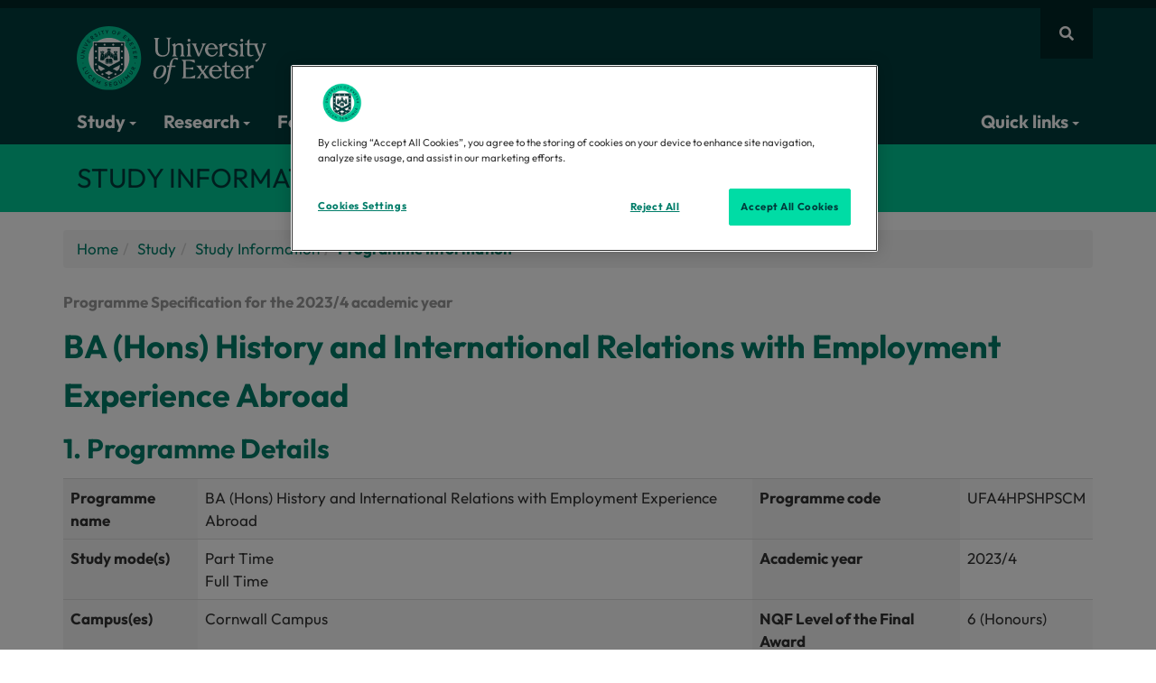

--- FILE ---
content_type: text/html; charset=UTF-8
request_url: https://www.exeter.ac.uk/study/studyinformation/programmes/info/?sys=ipams&programmeCode=UFA4HPSHPSCM&ay=2023/4
body_size: 17863
content:


<!DOCTYPE html>
<html lang="en">
<head>
<title>Programme Information | University of Exeter</title>
<meta charset="utf-8">
<meta name="viewport" content="width=device-width, initial-scale=1">
<meta name="author" content="University of Exeter"/>
<link rel="canonical" href="https://www.exeter.ac.uk/study/studyinformation/programmes/info/"/>

<meta name="robots" content="noindex,nofollow" />
<meta property="og:title" content="Programme Information | University of Exeter"/>
<meta property="og:description" content=""/>
<meta property="og:image" content="https://www.exeter.ac.uk/v8media/global/images/opengraph-logo.jpg"/>

<meta property="og:type" content="website" />
<meta property="og:locale" content="en_GB"/>
<meta property="og:site_name" content="University of Exeter"/>
<meta name="twitter:title" content="Programme Information | University of Exeter"/>
<meta name="twitter:description" content=""/>
<meta name="twitter:card" content="summary"/>
<meta name="twitter:site" content="@uniofexeter"/>
<meta name="twitter:image" content="https://www.exeter.ac.uk/v8media/global/images/opengraph-logo.jpg"/>
<meta name="twitter:image:alt" content="The University of Exeter logo"/>
<link rel="preconnect" href="https://cdn-ukwest.onetrust.com"><link rel="preconnect" href="https://try.abtasty.com">
<link rel="preload" href="/v8media/global/css/fonts/outfit-v11-latin_latin-ext-regular.woff2" as="font" type="font/woff2" crossorigin="anonymous">
<link rel="preload" href="/v8media/global/css/fonts/outfit-v11-latin_latin-ext-700.woff2" as="font" type="font/woff2" crossorigin="anonymous">
<link rel="preload" href="/v8media/global/css/fonts/fa-brands-400.woff2" as="font" type="font/woff2" crossorigin="anonymous">
<link rel="preload" href="/v8media/global/css/fonts/fa-regular-400.woff2" as="font" type="font/woff2" crossorigin="anonymous">
<link rel="preload" href="/v8media/global/css/fonts/fa-solid-900.woff2" as="font" type="font/woff2" crossorigin="anonymous">
<link rel="shortcut icon" href="/v8media/global/images/favicon.ico"/>
<style>
@font-face{font-display:swap;font-family:'Outfit';font-style:normal;font-weight:400;src:url('/v8media/global/css/fonts/outfit-v11-latin_latin-ext-regular.woff2') format('woff2')}
@font-face{font-display:swap;font-family:'Outfit';font-style:normal;font-weight:700;src:url('/v8media/global/css/fonts/outfit-v11-latin_latin-ext-700.woff2') format('woff2')}
@font-face{font-display:swap;font-family:'Font Awesome 5 Brands';font-style:normal;font-weight:400;src:url('/v8media/global/css/fonts/fa-brands-400.woff2') format('woff2')}
@font-face{font-display:swap;font-family:'Font Awesome 5 Free';font-style:normal;font-weight:400;src:url('/v8media/global/css/fonts/fa-regular-400.woff2') format('woff2')}
@font-face{font-display:swap;font-family:'Font Awesome 5 Free';font-style:normal;font-weight:900;src:url('/v8media/global/css/fonts/fa-solid-900.woff2') format('woff2')}
</style>
<link rel="stylesheet" href="/v8media/global/css/global-stylesheet-v1.1.css" type="text/css" media="screen" />
<script src="/v8media/global/js/lite-yt-embed.js" type="text/javascript"></script>
<style>#header .open .dropdown-menu{animation:myDelay .2s forwards}</style>


<script>(function(w,d,s,l,i){w[l]=w[l]||[];w[l].push({'gtm.start':
new Date().getTime(),event:'gtm.js'});var f=d.getElementsByTagName(s)[0],
j=d.createElement(s),dl=l!='dataLayer'?'&l='+l:'';j.async=true;j.src=
'https://www.googletagmanager.com/gtm.js?id='+i+dl;f.parentNode.insertBefore(j,f);
})(window,document,'script','dataLayer','GTM-K4NS9FB');</script>
<script src="//try.abtasty.com/25815a6dd8d07c10e8a6399806c4f922.js"></script>
<script type="application/ld+json">
{
    "@context": "https://schema.org",
    "@graph": [
        {
            "@type": "CollegeOrUniversity",
            "url": "https://www.exeter.ac.uk/",
            "name": "University of Exeter",
            "logo": "https://www.exeter.ac.uk/v8media/global/images/UOE-green.svg",
            "description": "The University of Exeter combines world-class research with excellent student satisfaction, from our campuses in the South West of England, in Exeter and Cornwall.",
            "contactPoint": [ { "@type": "ContactPoint", "telephone": "+44 (0) 1392 661000", "contactType": "customer service" } ],
            "sameAs": [ "https://www.facebook.com/exeteruni", "https://twitter.com/uniofexeter", "https://www.youtube.com/user/universityofexeter", "https://www.linkedin.com/school/university-of-exeter", "https://www.instagram.com/uniofexeter/", "https://bsky.app/profile/exeter.ac.uk", "https://www.tiktok.com/@uniofexeter", "https://www.threads.com/@uniofexeter", "https://www.weibo.com/exeteruni", "https://en.wikipedia.org/wiki/University_of_Exeter", "https://www.ucas.com/explore/unis/91fd2fa0/university-of-exeter", "https://www.russellgroup.ac.uk/our-universities/university-exeter", "https://www.topuniversities.com/universities/university-exeter", "https://www.thecompleteuniversityguide.co.uk/universities/university-of-exeter", "https://www.timeshighereducation.com/world-university-rankings/university-exeter" ]
        },
        {
            "@type": "WebPage",
            "name": "Programme Information | University of Exeter",
            "url": "https://www.exeter.ac.uk/study/studyinformation/programmes/info/",
            "dateModified": "2024-09-24",
            "lastReviewed": "2024-09-24",
            "mainEntity": { "@type": "CollegeOrUniversity", "name": "University of Exeter", "url": "https://www.exeter.ac.uk/" }
        },
        {"@type":"BreadcrumbList","name":"Programme Information | University of Exeter","itemListElement":[{"@type":"ListItem","position":1,"name":"Home","item":{"@id":"https://www.exeter.ac.uk/","@type":"WebPage","name":"Home"}},{"@type":"ListItem","position":2,"name":"Study","item":{"@id":"https://www.exeter.ac.uk/study/","@type":"WebPage","name":"Study"}},{"@type":"ListItem","position":3,"name":"Study Information","item":{"@id":"https://www.exeter.ac.uk/study/studyinformation/","@type":"WebPage","name":"Study Information"}},{"@type":"ListItem","position":4,"name":"Programmes","item":{"@id":"https://www.exeter.ac.uk/study/studyinformation/programmes/","@type":"WebPage","name":"Programmes"}},{"@type":"ListItem","position":5,"name":"Programme Information","item":{"@id":"https://www.exeter.ac.uk/study/studyinformation/programmes/info/","@type":"WebPage","name":"Programme Information"}}]}    ]
}
</script>
<script>
var saveUTMtoCookie=function(){var e=location.href.substring(location.href.indexOf("?")+1).split("&"),t={};if(e.length>0){for(var o=0;o<e.length;o++)t[e[o].split("=")[0]]=e[o].split("=")[1];for(var a in t)window.localStorage?localStorage.setItem(a,t[a]):document.cookie=a+"="+t[a]+";max-age=86400;path=/"}};window.addEventListener("load",saveUTMtoCookie);
</script>
</head>
<body>
<!-- Google Tag Manager (noscript) -->
<noscript><iframe src="https://www.googletagmanager.com/ns.html?id=GTM-K4NS9FB"
height="0" width="0" style="display:none;visibility:hidden"></iframe></noscript>
<!-- End Google Tag Manager (noscript) -->  
  
              <a id="skip-to-content" class="sr-only sr-only-focusable" href="#main-col" aria-label="Skip to main content">Skip to main content</a>
<!-- header starts -->
<section id="site-search">
  <div id="site-search-collapse" class="panel-collapse collapse container">
    <div class="panel-body">
          <form action="https://search.exeter.ac.uk/s/search.html" method="GET" autocomplete="off">
<input type="hidden" name="collection" id="globalcollection" value="uoe~sp-search">
      <div class="input-group">
        <input type="hidden" name="search_param" value="all" id="search_param" class="input-lg">
        <input type="text" class="form-control input-lg" name="query" id="global-search" placeholder="Search the website" autofocus aria-label="Search website">
        <span class="input-group-btn">
        <button class="btn button btn-lg input-lg" type="submit" aria-label="search all">Search all</button>
        </span> </div>
        </form>
    </div>
  </div>
</section>
<nav id="header" class="navbar"><div class="container"><div class="row">

<a href="https://www.exeter.ac.uk" id="logo">
<img fetchpriority="high" src="https://www.exeter.ac.uk/v8media/recruitmentsites/images/homepage/uoe-logo.svg" alt="University of Exeter"/>
</a>
<style>@media(max-width:767px){#logo img{max-height:50px;height:auto;}}</style>

<div id="site-nav" style="display: flex;align-items: center;gap: 5px;">
<button type="button" class="fa fa-bars btn btn-link visible-xs hidden-sm hidden-md hidden-lg" data-toggle="collapse" data-parent="#accordion" aria-label="Quick links" data-target="#header-navbar" id="quick-links-but"></button>
<button type="button" class="fa fa-search btn btn-link" data-toggle="collapse" data-parent="#accordion" data-target="#site-search-collapse" aria-label="Website search"></button>
</div>
<div class="navbar-collapse collapse" id="header-navbar" data-hover="dropdown" data-animations="fadeInDown">
        <ul class="nav navbar-nav">
          <li class="dropdown dropdown-megamenu"><button type="button" class="dropdown-toggle btn btn-link" data-toggle="dropdown">Study <span class="caret"></span></button>
            <div class="dropdown-container dropdown-menu dropdownhover-bottom">
              <div class="container">
                <div class="col-sm-6 col-md-4">
                  <p class="col-title"><a href="https://www.exeter.ac.uk/study/">Studying at Exeter <i class="fas fa-chevron-right"></i></a></p>
                  <ul>
                    <li><a href="https://www.exeter.ac.uk/study/chooseexeter/">Why choose Exeter?</a></li>
                    <li><a href="https://www.exeter.ac.uk/our-campuses/">Our campuses</a></li>
                    <li><a href="https://www.exeter.ac.uk/study/accommodation/">Accommodation</a></li>
                    <li><a href="https://www.exeter.ac.uk/student-life/">Student life</a></li>
                    <li><a href="https://www.exeter.ac.uk/study/careers/">Careers</a></li>
                    <li><a href="https://www.exeter.ac.uk/study/funding/">Funding and scholarships</a></li>
                    <li><a href="https://www.exeter.ac.uk/international-students/">International students</a></li>
                  </ul>
                </div>
                <div class="col-sm-6 col-md-4">
                  <p class="col-title">Levels of study</p>
                  <ul>
                    <li><a href="https://www.exeter.ac.uk/undergraduate-degrees/">Undergraduate courses</a></li>
                    <li><a href="https://www.exeter.ac.uk/study/postgraduate/courses/">Masters courses</a></li>
                    <li><a href="https://www.exeter.ac.uk/study/pg-research/degrees/">PhDs and research degrees</a></li>
                    <li><a href="https://www.exeter.ac.uk/online-courses/">Online degrees and courses</a></li>
                    <li><a href="https://www.exeter.ac.uk/study/degreeapprenticeships/">Degree Apprenticeships</a></li>
                    <li><a href="https://www.exeter.ac.uk/study/teachertraining/">Teacher Training (PGCE)</a></li>
                  </ul>
                </div>
                <div class="col-sm-6 col-md-4 dark-link">

                <p><a href="https://www.exeter.ac.uk/open-days/" class="call-to-action button arrow-icon">Come to an Open Day</a></p>
                 <p><a href="https://www.exeter.ac.uk/study/sign-up/" class="call-to-action button arrow-icon">Register your interest</a></p>
                                 <p class="col-title">Find a course</p>
                    <form action="https://search.exeter.ac.uk/s/search.html" method="GET">
                      <input type="hidden" name="collection" id="collection" value="uoe~sp-search">
					  <input type="hidden" name="f.Tabs|uoe~ds-courses" value="Courses">

                      <div class="input-group">
                        <input type="text" class="form-control input-lg" name="query" id="query" placeholder="Search courses" autocomplete="off" aria-label="Search courses" style="color:#003b3c;">
                        <span class="input-group-btn">
                        <button aria-label="search" class="btn button btn-lg input-lg" type="submit"><span class="fa fa-search"></span></button>
                        </span>
						</div>
                    </form>
                    </div>

              </div>
            </div>
            <!-- /dropdown-container -->
          </li>
          <li class="dropdown dropdown-megamenu"><button type="button" class="dropdown-toggle btn btn-link" data-toggle="dropdown">Research <span class="caret"></span></button>
            <div class="dropdown-container dropdown-menu dropdownhover-bottom">
              <div class="container">
                <div class="col-sm-6 col-md-4">
				  <a href="https://www.exeter.ac.uk/research/">
					<p class="col-title">Our world-leading research <i class="fas fa-chevron-right"></i></p>
                    <p><img loading="lazy" decoding="async" fetchpriority="low" src="https://www.exeter.ac.uk/v8media/global/images/webp/clinic.webp" alt="Research"></p>
				    <p>Our research is changing the world - making it greener, healthier and fairer.</p>
				  </a>
                </div>            
                <div class="col-sm-6 col-md-4">
				  <a href="https://www.exeter.ac.uk/study/pg-research/">
                    <p class="col-title">PhDs and research degrees  <i class="fas fa-chevron-right"></i></p>
                      <p><img loading="lazy" decoding="async" fetchpriority="low" src="https://www.exeter.ac.uk/v8media/global/images/webp/phd.webp" alt="Students"></p>
					  <p>We are committed to nurturing talent and encouraging new ideas, making Exeter a great place to pursue Postgraduate Research.</p>
					</a>
                </div>
                <div class="col-sm-6 col-md-4">
                <a href="//www.exeterinnovation.com/">
                  <p class="col-title">Exeter Innovation <i class="fas fa-chevron-right"></i></p>
                  <p><img loading="lazy" decoding="async" fetchpriority="low" src="https://www.exeter.ac.uk/v8media/global/images/webp/transformational-change930x400.webp" alt="Hand holding pencil">  
                 </p>
                  <p>Exeter Innovation is a partner for transformative innovation. We harness the world leading research and education of the University of Exeter to create real and lasting impact, by working with organisations of all types and sizes on their innovation journey.</p>
                  </a> </div>
              </div>
            </div>
            <!-- /dropdown-container -->
          </li>
		<li><a href="https://www.exeterinnovation.com/" target="_blank">For business</a></li>
		<li><a href="https://www.exeter.ac.uk/global/">Global</a></li>
		<li> <a href="//www.exeter.ac.uk/departments/">Our departments</a> </li>
		<li class="dropdown dropdown-megamenu"> <button type="button" class="dropdown-toggle btn btn-link" data-toggle="dropdown">About us <span class="caret"></span></button>
            <div class="dropdown-container dropdown-menu dropdownhover-bottom">
              <div class="container">
                <div class="col-sm-6 col-md-3">
                  <p class="col-title"><a href="//www.exeter.ac.uk/about/">About the University <i class="fas fa-chevron-right"></i></a></p>
                  <ul>
                    <li><a href="https://www.exeter.ac.uk/about/governance/">Organisation</a></li>
                    <li><a href="https://www.exeter.ac.uk/about/vision/about/">Strategies</a></li>
                    <li><a href="https://www.exeter.ac.uk/about/community/uni/">Local community</a></li>
                    <li><a href="https://www.exeter.ac.uk/about/term-dates/">Term dates</a></li>
                    <li><a href="https://www.exeter.ac.uk/alumnisupporters/">Alumni and supporters</a></li>
                    <li><a href="https://fundraising.exeter.ac.uk">Fundraising campaign</a></li>
                    <li><a href="https://www.exeter.ac.uk/about/prospective/">Prospective staff</a></li>
                  </ul>
                </div>
                <div class="col-sm-6 col-md-3">
                  <p class="col-title"><a href="https://www.exeter.ac.uk/contact/">Contact us <i class="fas fa-chevron-right"></i></a></p>
                  <ul>
                    <li><a href="https://www.exeter.ac.uk/contact/">General enquiries</a></li>
                    <li><a href="https://www.exeter.ac.uk/about/socialmedia/">Social Media</a></li>
                    <li><a href="https://news.exeter.ac.uk/contact/">Press and media</a></li>
                  </ul>
				<p class="col-title">Business and partnerships</p>
                  <ul>
                    <li><a href="https://www.exeterinnovation.com/">Exeter Innovation</a></li>
                    <li><a href="https://greenfuturessolutions.com/">Green Future Solutions</a></li>
                    <li><a href="https://www.exeter.ac.uk/about/regionalengagement/">Regional Engagement</a></li>
                    <li><a href="https://business-school.exeter.ac.uk/executive-education/">Executive Education</a></li>
                    <li><a href="https://www.exeter.ac.uk/study/degreeapprenticeships/">Degree Apprenticeships</a></li>
                  </ul>
                </div>
                <div class="col-sm-6 col-md-3">
                  <p class="col-title"><a href="https://www.exeter.ac.uk/our-campuses/">Campuses and visitors <i class="fas fa-chevron-right"></i></a></p>
                  <ul>
                    <li><a href="https://www.exeter.ac.uk/our-campuses/">Campuses, maps and directions</a></li>
                    <li><a href="https://virtualtourcompany.co.uk/exeter_university/index.html">Virtual tours</a></li>
                    <li><a href="https://www.artsandcultureexeter.co.uk">Arts and culture</a></li>
                    <li><a href="https://sport.exeter.ac.uk">Sports facilities</a></li>
                    <li><a href="https://event.exeter.ac.uk">Events and conferences</a></li>
                    <li><a href="https://bookings.eventexeter.com/">Holiday accommodation</a></li>
                    <li><a href="https://www.exeter.ac.uk/departments/campusservices/eatandshop/">Eat and shop</a></li>
                  </ul>
                 <p class="col-title">University of Exeter, Cornwall</p>
                  <ul>
                    <li><a href="https://www.exeter.ac.uk/about/cornwall/">Discover the University of Exeter, Cornwall: world-class education in a unique coastal setting.</a></li>
                </ul>
                </div>
               <div class="col-sm-6 col-md-3">
                 <p class="col-title"><a href="https://news.exeter.ac.uk/">News <i class="fas fa-chevron-right"></i></a></p>
                 <div id="display-feed-mega-menu"></div>
                  <ul>
                    <li><a href="https://news.exeter.ac.uk/">View all news</a></li>
                    <li><a href="https://www.exeter.ac.uk/events/">View all events</a></li>
                  </ul>
                </div>
              </div>
            </div>
            <!-- /dropdown-container -->
          </li>
<li class="dropdown dropdown-megamenu nav-item-right"><button type="button" class="dropdown-toggle btn btn-link" data-toggle="dropdown">Quick links <span class="caret"></span></button>
<div class="dropdown-container dropdown-menu dropdownhover-bottom">
	<div class="container">
    <div class="col-xs-12 col-sm-4">
      <p class="col-title">Popular links</p>
      <ul>
        <li><a rel="nofollow" target="_blank" href="https://outlook.com/owa/exeter.ac.uk">Email web access</a></li>
        <li><a rel="nofollow" target="_blank" href="https://ele.exeter.ac.uk/">ELE</a></li>
        <li><a rel="nofollow" target="_blank" href="https://sid.exeter.ac.uk/">SID</a></li>
        <li><a href="https://sport.exeter.ac.uk/">Sport</a></li>
        <li><a href="https://www.exeter.ac.uk/alumnisupporters/">Alumni and supporters</a></li>
        <li><a href="https://www.exeter.ac.uk/about/term-dates/">Term dates</a></li>
        <li><a rel="nofollow" target="_blank" href="https://jobs.exeter.ac.uk/">Job vacancies</a></li>
        <li><a href="https://www.exeter.ac.uk/departments/inclusion/">Equality, diversity, and inclusion</a></li>
      </ul>
    </div>
    <div class="col-xs-12 col-sm-4">
      <p class="col-title"><a href="https://www.exeter.ac.uk/students/">Students <i class="fas fa-chevron-right"></i></a></p>
      <ul>
        <li><a href="https://www.exeter.ac.uk/departments/library/">Library</a></li>
        <li><a href="https://www.exeter.ac.uk/students/myexeter/">MyExeter (student app)</a></li>
        <li><a href="https://www.exeter.ac.uk/students/finance/makeapayment/">Make a payment</a></li>
        <li><a rel="nofollow" target="_blank" href="https://mytimetable.exeter.ac.uk">Timetable</a></li>
        <li><a href="https://www.exeter.ac.uk/study/studyinformation/">Programme and module information</a></li>
        <li><a href="https://www.exeter.ac.uk/students/graduation/">Graduation</a></li>
        <li><a href="https://www.exeter.ac.uk/students/newstudents/">New students</a></li>
        <li><a href="https://www.exeter.ac.uk/students/returning-students/">Returning students</a></li>
      </ul>
    </div>
    <div class="col-xs-12 col-sm-4">
      <p class="col-title"><a href="https://www.exeter.ac.uk/staff/">Staff <i class="fas fa-chevron-right"></i></a></p>
      <ul>
        <li><a rel="nofollow" target="_blank" href="https://psconnect.exeter.ac.uk/">PS Connect Portal</a></li>
        <li><a rel="nofollow" target="_blank" href="https://staff.exeter.ac.uk/hrpr_ess/ess/dist/#/login?page=login">Trent</a></li>
        <li><a href="https://www.exeter.ac.uk/departments/finance/contact/">Finance Helpdesk</a></li>
        <li><a rel="nofollow" target="_blank" href="https://uoeitservicedesk-apps.easyvista.com/s/selfservice">IT Service Desk</a></li>
        <li><a href="https://www.exeter.ac.uk/departments/timetable/">Room Bookings</a></li>
        <li><a rel="nofollow" target="_blank" href="https://srs.exeter.ac.uk/urd/sits.urd/run/siw_lgn">SRS</a></li>
        <li><a rel="nofollow" target="_blank" href="https://universityofexeteruk.sharepoint.com/sites/DataConnect/SitePages/Portal.aspx">Data Connect</a></li>
        <li><a rel="nofollow" target="_blank" href="https://universityofexeteruk.sharepoint.com/sites/Profiles">Staff profiles</a></li>
      </ul>
    </div>
  </div>
</div>
</li>
</ul>
</div>
<!-- /.navbar-collapse -->
</div>
</div>
<!-- /.container -->
</nav>
<!-- /header -->
<section id="section-title">
  <div class="container">
    <div class="row">
      <div class="col-md-12">
     <p>Study information</p>
</div>
    </div>
  </div>
</section>
<div class="container" id="main-container">
  <div class="row">
   <div class="col-md-12" id="main-col">
     <!--undefined--><ul class='breadcrumb'><li><a href="/">Home</a></li><li><a href="/study/">Study</a></li><li><a href="/study/studyinformation/">Study Information</a></li><li><a href="/study/studyinformation/programmes/">Programmes</a></li><li>Programme Information</li></ul>
     
     <span id="d.en.52387"></span>
<h2 style="font-size: 100%; margin-top: -5px; color: #999999;">Programme Specification for the 2023/4 academic year</h2>
			<h1>BA (Hons) History and International Relations with Employment Experience Abroad</h1>
			<h2>1. Programme Details</h2>
			<table>
			<tr><th>Programme name</th><td>BA (Hons) History and International Relations with Employment Experience Abroad</td>
			<th>Programme code</th><td>UFA4HPSHPSCM</td></tr>

			<tr><th>Study mode(s)</th><td>Part Time<br />Full Time<br /></td>
			<th>Academic year</th><td>2023/4</td></tr>
			<tr><th>Campus(es)</th><td>Cornwall Campus<br /></td>
			<th>NQF Level of the Final Award</th><td>6 (Honours)</td></tr>
			</table>
			<h2>2. Description of the Programme</h2><p>The globalising world in which we live presents us with a multitude of opportunities and challenges. Urgent issues such as conflict, development, marginalised communities, poverty and the environment require creative solutions. In this dynamic programme you will explore, understand and engage critically with contemporary socio-political problems through an examination of the past, present and future.</p>
<p>History and International Relations at the University of Exeter&rsquo;s Penryn Campus is a unique, integrated degree programme that genuinely combines the research expertise of staff in both disciplines. This programme is committed to using both historical practice and political analysis to gain multiple perspectives on contemporary problems. We offer a diverse range of modules from the Early Modern period to the present day. Module choices include the politics of war and counterinsurgency; British imperialism in the Middle East; race relations in North America; Israel and Palestine; propaganda; foreign policy; protest and NGOs; environmental change; gender; science and technology; security and intelligence; critical military studies; comparative electoral politics; media; political psychology; political theory; and the politics of the European Union.</p>
<p>This programme will equip you with graduate skills sought after by the most competitive employers in the public and private sectors. Our degree in History and International Relations is particularly relevant for those interested in a career in diplomacy, NGOs, law and advocacy, teaching, journalism, the Civil Service and international development</p>
<p>This Employment Experience Abroad variant of the programme is a great way to incorporate graduate-level work placement or placements undertaken outside of the United Kingdom directly into your programme of study, to reflect critically upon these experiences, and for them to count towards the assessment of your degree. There is no better way to gain valuable employment experience that can be rewarded and recognised clearly by future employers. With preparation, support and approval from the College of Humanities, including in foreign languages if required, you can also demonstrate adaptability and resourcefulness by organising suitable placements in areas of employment related to your interests and potential future career. This variant of the programme also provides a great way to demonstrate to employers your adaptability, cultural awareness, independence and resourcefulness. Experiencing the differences and similarities of education and people in another culture will increase your confidence and broaden the ways in which you see and relate to the world and the world of work.</p>
<p>You are required to find your own placement with suitable employers and organisations with preparation and support from the College of Humanities. Students taking this variant are strongly encouraged to take HUC2001 Humanities in the Workplace in stage 2 and must participate in the pre-departure briefing sessions for Humanities Employment Experience Abroad.</p>
<p>Advice and guidance on your programme can be sought from your personal tutor and programme director. All staff offer regular office hours that you can drop into without a prior appointment for this purpose.</p><h2>3. Educational Aims of the Programme</h2><p></p><p>The programme aims to:</p>
<ul>
<li>Offer an excellent Honours-level education in History and International Relations that explores the interface between the disciplines.</li>
<li>Introduce you to a wide range of historical and political problems and the main analytical and critical approaches of the two disciplines</li>
<li>Produce graduates who can engage imaginatively in the process of understanding and analysing complex and sophisticated problems in the two disciplines by critical approaches that blend detailed and broad levels of analysis.</li>
<li>Develop your independent critical thinking and judgement.</li>
<li>Incorporate a placement into your degree programme.</li>
</ul><h2>4. Programme Structure</h2><h2>5. Programme Modules</h2><p>The following tables describe the programme and constituent modules. Constituent modules may be updated, deleted or replaced as a consequence of the annual programme review of this programme.</p>
			<p><a href="http://intranet.exeter.ac.uk/humanities/studying/undergraduates/modules/"> http://intranet.exeter.ac.uk/humanities/studying/undergraduates/modules/ </a></p>
<p><a href="https://politics.exeter.ac.uk/students/ugmodules_cornwall/">https://politics.exeter.ac.uk/students/ugmodules_cornwall/</a> </p>
			<p>You may take optional modules as long as any necessary prerequisites have been satisfied, where the timetable allows and if you have not already taken the module in question or an equivalent module. You can weight your modules primarily in one discipline in stage 2 but if you choose to do more History than International Relations at stage 2 you must do the reverse in the final stage (and vice versa) so that across your degree you will have an equal number of credits from History and International Relations.</p>
<p>You may take elective modules up to 30 credits outside of the programme in any stage of the programme as long as any necessary prerequisites have been satisfied, where the timetable allows and if you have not already taken the module in question or an equivalent module.</p><h2>Stage 1</h3><hr style="margin-bottom: 1.5em; color:#149b9e;"/><p>60 credits of compulsory modules, 60 credits of optional modules (including 30 credits of History optional modules and 30 credits of Politics and International Relations optional modules)</p><h4>Compulsory Modules</h4><table><tr><th>Code</th><th>Module</th>
										  <th>Credits</th>
										  <th>Non-condonable?</th></tr><tr><td><a href='https://www.exeter.ac.uk/study/studyinformation/modules/info/?moduleCode=HIC1602&ay=2023/4&sys=0'>HIC1602</a></td>
												  <td>Crafts of Research and Writing </td><td>15</td><td>No</td></tr><tr><td><a href='https://www.exeter.ac.uk/study/studyinformation/modules/info/?moduleCode=HIC1604&ay=2023/4&sys=0'>HIC1604</a></td>
												  <td>New Approaches to History </td><td>15</td><td>No</td></tr><tr><td><a href='https://www.exeter.ac.uk/study/studyinformation/modules/info/?moduleCode=POC1026&ay=2023/4&sys=0'>POC1026</a></td>
												  <td>Power, Inequality and Global Justice </td><td>15</td><td>No</td></tr><tr><td><a href='https://www.exeter.ac.uk/study/studyinformation/modules/info/?moduleCode=POC1031&ay=2023/4&sys=0'>POC1031</a></td>
												  <td>Political Communication </td><td>15</td><td>No</td></tr></table><h4>Optional Modules</h4><table><tr><th>Code</th><th>Module</th>
										  <th>Credits</th>
										  <th>Non-condonable?</th></tr><tr>
												  <td class="progModuleGroupName" colspan="4"><strong>
												  HIC Stage 1 CH History Option Modules 2023-4 </strong></td>
												  </tr><tr>
													  <td><a href='https://www.exeter.ac.uk/study/studyinformation/modules/info/?moduleCode=HIC1007&ay=2023/4&sys=0'>HIC1007</a></td>
													  <td>People's History: Sources and Skills</td>
													  <td>15</td>
													  <td>No</td>
													  </tr><tr>
													  <td><a href='https://www.exeter.ac.uk/study/studyinformation/modules/info/?moduleCode=HIC1305&ay=2023/4&sys=0'>HIC1305</a></td>
													  <td>World History: Science, Environment and Sustainability</td>
													  <td>15</td>
													  <td>No</td>
													  </tr><tr>
													  <td><a href='https://www.exeter.ac.uk/study/studyinformation/modules/info/?moduleCode=HIC1306&ay=2023/4&sys=0'>HIC1306</a></td>
													  <td>World History: Globalisation</td>
													  <td>15</td>
													  <td>No</td>
													  </tr><tr>
													  <td><a href='https://www.exeter.ac.uk/study/studyinformation/modules/info/?moduleCode=HIC1605&ay=2023/4&sys=0'>HIC1605</a></td>
													  <td>European History: Politics and Society</td>
													  <td>15</td>
													  <td>No</td>
													  </tr><tr>
													  <td><a href='https://www.exeter.ac.uk/study/studyinformation/modules/info/?moduleCode=HUM1005&ay=2023/4&sys=0'>HUM1005</a></td>
													  <td>Climate Emergency - An Introduction to Environmental Humanities</td>
													  <td>15</td>
													  <td>No</td>
													  </tr><tr>
												  <td class="progModuleGroupName" colspan="4"><strong>
												  POC Stage 1 Politics Option Modules 2023-4 (History and IR) </strong></td>
												  </tr><tr>
													  <td><a href='https://www.exeter.ac.uk/study/studyinformation/modules/info/?moduleCode=POC1003&ay=2023/4&sys=0'>POC1003</a></td>
													  <td>British Government and Politics</td>
													  <td>15</td>
													  <td>No</td>
													  </tr><tr>
													  <td><a href='https://www.exeter.ac.uk/study/studyinformation/modules/info/?moduleCode=POC1014&ay=2023/4&sys=0'>POC1014</a></td>
													  <td>The Public Policy Process</td>
													  <td>15</td>
													  <td>No</td>
													  </tr><tr>
													  <td><a href='https://www.exeter.ac.uk/study/studyinformation/modules/info/?moduleCode=POC1022&ay=2023/4&sys=0'>POC1022</a></td>
													  <td>Violence in World Politics</td>
													  <td>15</td>
													  <td>No</td>
													  </tr><tr>
													  <td><a href='https://www.exeter.ac.uk/study/studyinformation/modules/info/?moduleCode=POC1023&ay=2023/4&sys=0'>POC1023</a></td>
													  <td>Participating in Politics</td>
													  <td>15</td>
													  <td>No</td>
													  </tr><tr>
													  <td><a href='https://www.exeter.ac.uk/study/studyinformation/modules/info/?moduleCode=POC1028&ay=2023/4&sys=0'>POC1028</a></td>
													  <td>Modern Political Theory</td>
													  <td>15</td>
													  <td>No</td>
													  </tr><tr>
													  <td><a href='https://www.exeter.ac.uk/study/studyinformation/modules/info/?moduleCode=POC1029&ay=2023/4&sys=0'>POC1029</a></td>
													  <td>Work Placement</td>
													  <td>15</td>
													  <td>No</td>
													  </tr><tr><td><a href='https://www.exeter.ac.uk/study/studyinformation/modules/info/?moduleCode=HIC1603&ay=2023/4&sys=0'>HIC1603</a></td>
												  <td>Public History </td><td>15</td><td>No</td></tr></table><h2>Stage 2</h2><hr style="margin-bottom: 1.5em; color:#149b9e;"/><p>30 credits of compulsory modules, 90 credits of optional modules. </p><h4>Compulsory Modules</h4><p>You will select either Pathway A or B.</p>
<p><sup>a</sup> Under Pathway A, you will take the 30-credit compulsory module HUC2002 Perspectives on Sources: Independent Study Project in the Humanities.</p>
<p><sup>b</sup> Under Pathway B, you will take the 15-credit compulsory modules POC2124 Political Analysis and POC2087 Security Studies.</p><table><tr><th>Code</th><th>Module</th>
										  <th>Credits</th>
										  <th>Non-condonable?</th></tr><tr><td><a href='https://www.exeter.ac.uk/study/studyinformation/modules/info/?moduleCode=HUC2002&ay=2023/4&sys=0'>HUC2002</a></td>
												  <td>Perspectives on Sources: Independent Study Project in the Humanities [See note a above]</td><td>30</td><td>No</td></tr><tr><td><a href='https://www.exeter.ac.uk/study/studyinformation/modules/info/?moduleCode=POC2124&ay=2023/4&sys=0'>POC2124</a></td>
												  <td>Political Analysis [See note b above]</td><td>15</td><td>No</td></tr><tr><td><a href='https://www.exeter.ac.uk/study/studyinformation/modules/info/?moduleCode=POC2087&ay=2023/4&sys=0'>POC2087</a></td>
												  <td>Security Studies [See note b above]</td><td>15</td><td>No</td></tr></table><h4>Optional Modules</h4><table><tr><th>Code</th><th>Module</th>
										  <th>Credits</th>
										  <th>Non-condonable?</th></tr><tr>
												  <td class="progModuleGroupName" colspan="4"><strong>
												  HIC Stage 2 History Option Modules 2023-4 </strong></td>
												  </tr><tr>
													  <td><a href='https://www.exeter.ac.uk/study/studyinformation/modules/info/?moduleCode=HIC2006&ay=2023/4&sys=0'>HIC2006</a></td>
													  <td>American Slavery since Abolition (1865-to the Present)</td>
													  <td>15</td>
													  <td>No</td>
													  </tr><tr>
													  <td><a href='https://www.exeter.ac.uk/study/studyinformation/modules/info/?moduleCode=HIC2028&ay=2023/4&sys=0'>HIC2028</a></td>
													  <td>Art and Archaeology in Post-Colonial Nations</td>
													  <td>15</td>
													  <td>No</td>
													  </tr><tr>
													  <td><a href='https://www.exeter.ac.uk/study/studyinformation/modules/info/?moduleCode=HIC2034&ay=2023/4&sys=0'>HIC2034</a></td>
													  <td>Iron and Steel and Society</td>
													  <td>15</td>
													  <td>No</td>
													  </tr><tr>
													  <td><a href='https://www.exeter.ac.uk/study/studyinformation/modules/info/?moduleCode=HIC2316&ay=2023/4&sys=0'>HIC2316</a></td>
													  <td>The Occult in Victorian Britain</td>
													  <td>15</td>
													  <td>No</td>
													  </tr><tr>
													  <td><a href='https://www.exeter.ac.uk/study/studyinformation/modules/info/?moduleCode=HIC2324&ay=2023/4&sys=0'>HIC2324</a></td>
													  <td>Organised Crime in USA</td>
													  <td>15</td>
													  <td>No</td>
													  </tr><tr>
													  <td><a href='https://www.exeter.ac.uk/study/studyinformation/modules/info/?moduleCode=HUC2012&ay=2023/4&sys=0'>HUC2012</a></td>
													  <td>The Age of Unreason? Modernity and its Discontents</td>
													  <td>15</td>
													  <td>No</td>
													  </tr><tr>
													  <td><a href='https://www.exeter.ac.uk/study/studyinformation/modules/info/?moduleCode=HUC2013&ay=2023/4&sys=0'>HUC2013</a></td>
													  <td>Enlightenment and the Age of Reason: Philosophy, Politics, Society</td>
													  <td>15</td>
													  <td>No</td>
													  </tr><tr>
													  <td><a href='https://www.exeter.ac.uk/study/studyinformation/modules/info/?moduleCode=HUC2015&ay=2023/4&sys=0'>HUC2015</a></td>
													  <td>Revolution and Abolition: History and Legacies of the Atlantic Slave Trade</td>
													  <td>15</td>
													  <td>No</td>
													  </tr><tr>
													  <td><a href='https://www.exeter.ac.uk/study/studyinformation/modules/info/?moduleCode=HUC2016&ay=2023/4&sys=0'>HUC2016</a></td>
													  <td>Rule, Britannia? Politics and Political Thought in Britain and Ireland from the Glorious Revolution to Peterloo</td>
													  <td>15</td>
													  <td>No</td>
													  </tr><tr>
												  <td class="progModuleGroupName" colspan="4"><strong>
												  POC Stage 2 Politics Option Modules 2023-4 (History and IR) </strong></td>
												  </tr><tr>
													  <td><a href='https://www.exeter.ac.uk/study/studyinformation/modules/info/?moduleCode=POC2005&ay=2023/4&sys=0'>POC2005</a></td>
													  <td>American Politics</td>
													  <td>15</td>
													  <td>No</td>
													  </tr><tr>
													  <td><a href='https://www.exeter.ac.uk/study/studyinformation/modules/info/?moduleCode=POC2012&ay=2023/4&sys=0'>POC2012</a></td>
													  <td>The Ethics and Politics of Humanitarian Intervention</td>
													  <td>15</td>
													  <td>No</td>
													  </tr><tr>
													  <td><a href='https://www.exeter.ac.uk/study/studyinformation/modules/info/?moduleCode=POC2018&ay=2023/4&sys=0'>POC2018</a></td>
													  <td>National and Community Identity</td>
													  <td>15</td>
													  <td>No</td>
													  </tr><tr>
													  <td><a href='https://www.exeter.ac.uk/study/studyinformation/modules/info/?moduleCode=POC2041&ay=2023/4&sys=0'>POC2041</a></td>
													  <td>The Political Psychology of Elites</td>
													  <td>15</td>
													  <td>No</td>
													  </tr><tr>
													  <td><a href='https://www.exeter.ac.uk/study/studyinformation/modules/info/?moduleCode=POC2047&ay=2023/4&sys=0'>POC2047</a></td>
													  <td>Work Placement</td>
													  <td>15</td>
													  <td>No</td>
													  </tr><tr>
													  <td><a href='https://www.exeter.ac.uk/study/studyinformation/modules/info/?moduleCode=POC2085&ay=2023/4&sys=0'>POC2085</a></td>
													  <td>Imagining the Good Life: From Agora to the American Dream</td>
													  <td>15</td>
													  <td>No</td>
													  </tr><tr>
													  <td><a href='https://www.exeter.ac.uk/study/studyinformation/modules/info/?moduleCode=POC2088&ay=2023/4&sys=0'>POC2088</a></td>
													  <td>Understanding Israel and Palestine: One Land, Two People</td>
													  <td>15</td>
													  <td>No</td>
													  </tr><tr>
													  <td><a href='https://www.exeter.ac.uk/study/studyinformation/modules/info/?moduleCode=POC2098&ay=2023/4&sys=0'>POC2098</a></td>
													  <td>Comparative Politics</td>
													  <td>15</td>
													  <td>No</td>
													  </tr><tr>
													  <td><a href='https://www.exeter.ac.uk/study/studyinformation/modules/info/?moduleCode=POC2103&ay=2023/4&sys=0'>POC2103</a></td>
													  <td>Introduction to Postcolonialism</td>
													  <td>15</td>
													  <td>No</td>
													  </tr><tr>
													  <td><a href='https://www.exeter.ac.uk/study/studyinformation/modules/info/?moduleCode=POC2108&ay=2023/4&sys=0'>POC2108</a></td>
													  <td>Political Geographies: Local to Global</td>
													  <td>15</td>
													  <td>No</td>
													  </tr><tr>
													  <td><a href='https://www.exeter.ac.uk/study/studyinformation/modules/info/?moduleCode=POC2114&ay=2023/4&sys=0'>POC2114</a></td>
													  <td>Green Politics in Theory and Practice</td>
													  <td>15</td>
													  <td>No</td>
													  </tr><tr>
													  <td><a href='https://www.exeter.ac.uk/study/studyinformation/modules/info/?moduleCode=POC2120&ay=2023/4&sys=0'>POC2120</a></td>
													  <td>Power and Democracy</td>
													  <td>15</td>
													  <td>No</td>
													  </tr><tr>
													  <td><a href='https://www.exeter.ac.uk/study/studyinformation/modules/info/?moduleCode=POC2123&ay=2023/4&sys=0'>POC2123</a></td>
													  <td>Politics of the Middle East</td>
													  <td>15</td>
													  <td>No</td>
													  </tr><tr>
													  <td><a href='https://www.exeter.ac.uk/study/studyinformation/modules/info/?moduleCode=POC2128&ay=2023/4&sys=0'>POC2128</a></td>
													  <td>Global Authoritarianism</td>
													  <td>15</td>
													  <td>No</td>
													  </tr><tr>
													  <td><a href='https://www.exeter.ac.uk/study/studyinformation/modules/info/?moduleCode=POC2129&ay=2023/4&sys=0'>POC2129</a></td>
													  <td>Gender and Politics in Africa</td>
													  <td>15</td>
													  <td>No</td>
													  </tr><tr>
													  <td><a href='https://www.exeter.ac.uk/study/studyinformation/modules/info/?moduleCode=POC2130&ay=2023/4&sys=0'>POC2130</a></td>
													  <td>Political Behaviour across Generations and the Life Course</td>
													  <td>15</td>
													  <td>No</td>
													  </tr><tr>
													  <td><a href='https://www.exeter.ac.uk/study/studyinformation/modules/info/?moduleCode=POC2131&ay=2023/4&sys=0'>POC2131</a></td>
													  <td>Political Economy</td>
													  <td>15</td>
													  <td>No</td>
													  </tr></table><h2>Stage 3</h2><hr style="margin-bottom: 1.5em; color:#149b9e;"/><p>120 credits of compulsory modules</p><h4>Compulsory Modules</h4><table><tr><th>Code</th><th>Module</th>
										  <th>Credits</th>
										  <th>Non-condonable?</th></tr><tr><td><a href='https://www.exeter.ac.uk/study/studyinformation/modules/info/?moduleCode=HUC3002&ay=2023/4&sys=0'>HUC3002</a></td>
												  <td>Employment Experience Abroad </td><td>120</td><td>Yes</td></tr></table><h2>Stage 4</h2><hr style="margin-bottom: 1.5em; color:#149b9e;"/><p>30 credits of compulsory Dissertation, 90 credits of optional modules</p>
<p><span>You can weight your modules primarily in one discipline at stage 2 but if you choose to do more History than International Relations at stage 2 you must do the reverse in the final stage (and vice versa) so that across your degree you will have an equal number of credits from History and International Relations.</span></p><h4>Compulsory Modules</h4><table><tr><th>Code</th><th>Module</th>
										  <th>Credits</th>
										  <th>Non-condonable?</th></tr><tr><td><a href='https://www.exeter.ac.uk/study/studyinformation/modules/info/?moduleCode=CHP3042&ay=2023/4&sys=0'>CHP3042</a></td>
												  <td>Interdisciplinary Final-Year Dissertation </td><td>30</td><td>No</td></tr></table><h4>Optional Modules</h4><table><tr><th>Code</th><th>Module</th>
										  <th>Credits</th>
										  <th>Non-condonable?</th></tr><tr>
												  <td class="progModuleGroupName" colspan="4"><strong>
												  HIC Final Stage History Option Modules 2023-4 </strong></td>
												  </tr><tr>
													  <td><a href='https://www.exeter.ac.uk/study/studyinformation/modules/info/?moduleCode=HIC3004&ay=2023/4&sys=0'>HIC3004</a></td>
													  <td>Hippies: The US Counterculture of the 1960s</td>
													  <td>30</td>
													  <td>No</td>
													  </tr><tr>
													  <td><a href='https://www.exeter.ac.uk/study/studyinformation/modules/info/?moduleCode=HIC3006&ay=2023/4&sys=0'>HIC3006</a></td>
													  <td>Indigenous Heritage and Belief</td>
													  <td>30</td>
													  <td>No</td>
													  </tr><tr>
													  <td><a href='https://www.exeter.ac.uk/study/studyinformation/modules/info/?moduleCode=HIC3300&ay=2023/4&sys=0'>HIC3300</a></td>
													  <td>Britain and the Telecommunications Revolution</td>
													  <td>30</td>
													  <td>No</td>
													  </tr><tr>
													  <td><a href='https://www.exeter.ac.uk/study/studyinformation/modules/info/?moduleCode=HIC3303&ay=2023/4&sys=0'>HIC3303</a></td>
													  <td>The Three Klans: Ethno-Politics in the 19th and 20th Century US</td>
													  <td>30</td>
													  <td>No</td>
													  </tr><tr>
													  <td><a href='https://www.exeter.ac.uk/study/studyinformation/modules/info/?moduleCode=HIC3313&ay=2023/4&sys=0'>HIC3313</a></td>
													  <td>Gender, Power and Identity in Early Modern England</td>
													  <td>30</td>
													  <td>No</td>
													  </tr><tr>
													  <td><a href='https://www.exeter.ac.uk/study/studyinformation/modules/info/?moduleCode=HIC3316&ay=2023/4&sys=0'>HIC3316</a></td>
													  <td>The Environment and Everyday Life in Modern Britain</td>
													  <td>30</td>
													  <td>No</td>
													  </tr><tr>
													  <td><a href='https://www.exeter.ac.uk/study/studyinformation/modules/info/?moduleCode=HIC3513&ay=2023/4&sys=0'>HIC3513</a></td>
													  <td>Landscape, History and Heritage in Britain Since the Sixteenth Century</td>
													  <td>30</td>
													  <td>No</td>
													  </tr><tr>
													  <td><a href='https://www.exeter.ac.uk/study/studyinformation/modules/info/?moduleCode=HUC3016&ay=2023/4&sys=0'>HUC3016</a></td>
													  <td>Irish Stories: History, Politics, Literature and Heritage</td>
													  <td>30</td>
													  <td>No</td>
													  </tr><tr>
													  <td><a href='https://www.exeter.ac.uk/study/studyinformation/modules/info/?moduleCode=HUC3045&ay=2023/4&sys=0'>HUC3045</a></td>
													  <td>Myth in the Modern World: From the Classics to Conspiracies</td>
													  <td>30</td>
													  <td>No</td>
													  </tr><tr>
													  <td><a href='https://www.exeter.ac.uk/study/studyinformation/modules/info/?moduleCode=HUC3048&ay=2023/4&sys=0'>HUC3048</a></td>
													  <td>Writing Nature</td>
													  <td>30</td>
													  <td>No</td>
													  </tr><tr>
												  <td class="progModuleGroupName" colspan="4"><strong>
												  POC Final Stage Politics Option Modules 2023-4 </strong></td>
												  </tr><tr>
													  <td><a href='https://www.exeter.ac.uk/study/studyinformation/modules/info/?moduleCode=POC3020&ay=2023/4&sys=0'>POC3020</a></td>
													  <td>The Politics of War</td>
													  <td>30</td>
													  <td>No</td>
													  </tr><tr>
													  <td><a href='https://www.exeter.ac.uk/study/studyinformation/modules/info/?moduleCode=POC3023&ay=2023/4&sys=0'>POC3023</a></td>
													  <td>Entangled Life: Radical Democracy in Theory</td>
													  <td>15</td>
													  <td>No</td>
													  </tr><tr>
													  <td><a href='https://www.exeter.ac.uk/study/studyinformation/modules/info/?moduleCode=POC3026&ay=2023/4&sys=0'>POC3026</a></td>
													  <td>Entangled Life: Radical Democracy in Practice</td>
													  <td>15</td>
													  <td>No</td>
													  </tr><tr>
													  <td><a href='https://www.exeter.ac.uk/study/studyinformation/modules/info/?moduleCode=POC3095&ay=2023/4&sys=0'>POC3095</a></td>
													  <td>Environmental Knowledge Controversies</td>
													  <td>15</td>
													  <td>No</td>
													  </tr><tr>
													  <td><a href='https://www.exeter.ac.uk/study/studyinformation/modules/info/?moduleCode=POC3097&ay=2023/4&sys=0'>POC3097</a></td>
													  <td>The Politics of Gender, Sex and Sexuality</td>
													  <td>15</td>
													  <td>No</td>
													  </tr><tr>
													  <td><a href='https://www.exeter.ac.uk/study/studyinformation/modules/info/?moduleCode=POC3103&ay=2023/4&sys=0'>POC3103</a></td>
													  <td>The Resource Paradox: Blessing or Curse?</td>
													  <td>15</td>
													  <td>No</td>
													  </tr><tr>
													  <td><a href='https://www.exeter.ac.uk/study/studyinformation/modules/info/?moduleCode=POC3105&ay=2023/4&sys=0'>POC3105</a></td>
													  <td>Negotiating Postcoloniality: History and Politics of Independent India</td>
													  <td>15</td>
													  <td>No</td>
													  </tr><tr>
													  <td><a href='https://www.exeter.ac.uk/study/studyinformation/modules/info/?moduleCode=POC3117&ay=2023/4&sys=0'>POC3117</a></td>
													  <td>The Politics of Climate Change</td>
													  <td>15</td>
													  <td>No</td>
													  </tr><tr>
													  <td><a href='https://www.exeter.ac.uk/study/studyinformation/modules/info/?moduleCode=POC3124&ay=2023/4&sys=0'>POC3124</a></td>
													  <td>Political Thinkers of the Late Twentieth Century</td>
													  <td>15</td>
													  <td>No</td>
													  </tr><tr>
													  <td><a href='https://www.exeter.ac.uk/study/studyinformation/modules/info/?moduleCode=POC3128&ay=2023/4&sys=0'>POC3128</a></td>
													  <td>Post-Soviet Politics and Societies</td>
													  <td>15</td>
													  <td>No</td>
													  </tr><tr>
													  <td><a href='https://www.exeter.ac.uk/study/studyinformation/modules/info/?moduleCode=POC3130&ay=2023/4&sys=0'>POC3130</a></td>
													  <td>Controversies in American Politics</td>
													  <td>15</td>
													  <td>No</td>
													  </tr><tr>
													  <td><a href='https://www.exeter.ac.uk/study/studyinformation/modules/info/?moduleCode=POC3133&ay=2023/4&sys=0'>POC3133</a></td>
													  <td>Chinese Politics and Society</td>
													  <td>15</td>
													  <td>No</td>
													  </tr><tr>
													  <td><a href='https://www.exeter.ac.uk/study/studyinformation/modules/info/?moduleCode=POC3134&ay=2023/4&sys=0'>POC3134</a></td>
													  <td>Queer Theory in the Global Context</td>
													  <td>15</td>
													  <td>No</td>
													  </tr><tr>
													  <td><a href='https://www.exeter.ac.uk/study/studyinformation/modules/info/?moduleCode=POC3135&ay=2023/4&sys=0'>POC3135</a></td>
													  <td>Platform Politics: Power, Technology and the Circuits of Social Struggle</td>
													  <td>15</td>
													  <td>No</td>
													  </tr><tr>
													  <td><a href='https://www.exeter.ac.uk/study/studyinformation/modules/info/?moduleCode=POC3137&ay=2023/4&sys=0'>POC3137</a></td>
													  <td>The Politics of Knowledge and Ignorance </td>
													  <td>15</td>
													  <td>No</td>
													  </tr><tr>
													  <td><a href='https://www.exeter.ac.uk/study/studyinformation/modules/info/?moduleCode=POC3138&ay=2023/4&sys=0'>POC3138</a></td>
													  <td>Field Trip</td>
													  <td>15</td>
													  <td>No</td>
													  </tr><tr>
													  <td><a href='https://www.exeter.ac.uk/study/studyinformation/modules/info/?moduleCode=POC3139&ay=2023/4&sys=0'>POC3139</a></td>
													  <td>Research Experience</td>
													  <td>15</td>
													  <td>No</td>
													  </tr><tr>
													  <td><a href='https://www.exeter.ac.uk/study/studyinformation/modules/info/?moduleCode=POC3141&ay=2023/4&sys=0'>POC3141</a></td>
													  <td>Displacement and Migration in the Middle East</td>
													  <td>15</td>
													  <td>No</td>
													  </tr><tr>
													  <td><a href='https://www.exeter.ac.uk/study/studyinformation/modules/info/?moduleCode=POC3142&ay=2023/4&sys=0'>POC3142</a></td>
													  <td>Social and Islamist Armed Movements</td>
													  <td>15</td>
													  <td>No</td>
													  </tr><tr>
													  <td><a href='https://www.exeter.ac.uk/study/studyinformation/modules/info/?moduleCode=POC3143&ay=2023/4&sys=0'>POC3143</a></td>
													  <td>Global Sustainability Challenges</td>
													  <td>15</td>
													  <td>No</td>
													  </tr><tr>
													  <td><a href='https://www.exeter.ac.uk/study/studyinformation/modules/info/?moduleCode=POC3146&ay=2023/4&sys=0'>POC3146</a></td>
													  <td>Party Politics, Voters and Elections in Britain</td>
													  <td>15</td>
													  <td>No</td>
													  </tr><tr>
													  <td><a href='https://www.exeter.ac.uk/study/studyinformation/modules/info/?moduleCode=POC3147&ay=2023/4&sys=0'>POC3147</a></td>
													  <td>Politics of Work</td>
													  <td>15</td>
													  <td>No</td>
													  </tr><tr>
													  <td><a href='https://www.exeter.ac.uk/study/studyinformation/modules/info/?moduleCode=POC3148&ay=2023/4&sys=0'>POC3148</a></td>
													  <td>Political Psychology and Society</td>
													  <td>15</td>
													  <td>No</td>
													  </tr></table><hr style="margin-bottom: 1.5em; color:#149b9e;"/><h2>6. Programme Outcomes Linked to Teaching, Learning and Assessment Methods</h2>
		<h3>Intended Learning Outcomes <br />A: Specialised Subject Skills and Knowledge</h3>
		<table class="ilos">
		<tr><th rowspan="2" width="35%"><strong>Intended Learning Outcomes (ILOs)</strong><br />On successfully completing this programme you will be able to:</th><th colspan="2"><strong>Intended Learning Outcomes (ILOs) will be...</strong></th></tr>
		<tr><th width="35%">...accommodated and facilitated by the following learning and teaching activities (in/out of class):</th><th>...and evidenced by the following assessment methods:</th></tr>
		<tr><td><p>1. Describe core subject areas in History and International Relations, and demonstrate a specialised knowledge in certain areas.<br />2. Understand a range of political theories, their significance and the major critical positions adopted towards them.<br />3. Describe the variety of approaches taken to historical and social science research, evaluate the professionalism and scholarly value of historical texts, and evaluate the reasons for changes in historiographical approaches.<br />4. Use different types of historical and social science sources; evaluate different and complex types of historical and social science sources; use primary sources in a professional manner.<br />5. Appreciate the different approaches to evidence and argument in the two disciplines and be aware of the potential of interdisciplinary work.<br />6. Define a suitable interdisciplinary research topic and pursue it to completion.<br /></p></td><td><p>ILOs 1-4 are developed in stages 1 and 2 of the programme through lectures and tutorials. Specialisation is developed in the final stage in small-group teaching.</p>
<p>ILOs 5-6 are developed in project work and the Interdisciplinary Dissertation respectively.</p></td><td><p>ILOs 1-4 are assessed by a combination of written examinations, continuous assessment essays, oral presentations and group project work.</p>
<p>ILO 5 is assessed by project work.</p>
<p>ILO 6 is assessed by the dissertation.</p></td></tr>
		</table>
		<h3>Intended Learning Outcomes <br />B: Academic Discipline Core Skills and Knowledge</h3>
		<table class="ilos">
		<tr><th rowspan="2" width="35%"><strong>Intended Learning Outcomes (ILOs)</strong><br />On successfully completing this programme you will be able to:</th><th colspan="2"><strong>Intended Learning Outcomes (ILOs) will be...</strong></th></tr>
		<tr><th width="35%">...accommodated and facilitated by the following learning and teaching activities (in/out of class):</th><th>...and evidenced by the following assessment methods:</th></tr>
		<tr><td><p>7. Answer questions concisely and persuasively both orally and in writing.<br />8. Evaluate critically theoretical models and competing views.<br />9. Summarise the basic philosophical questions arising from academic research.<br />10. Comprehend complex terminology and discourses, and deploy such terminology in a comprehensible manner.<br />11. Plan, execute and present an extended piece of original research.<br /></p></td><td><p>ILOs 7-8 form the backbone of all modules taken at all stages, but the level of complexity develops according to stage.</p>
<p>ILOs 9-10 are developed throughout the programme in lectures, seminars and continuous assessment.</p>
<p>You are encouraged to use the stage 2 project work as a way of addressing ILO 11 and concentrate on doing so in the final stage Dissertation.</p></td><td><p>These skills are assessed through a combination of term-time essays and other assignments, oral presentations, project and dissertation work, and examinations. The criteria of assessment pay full recognition to the importance of the various skills outlined.</p></td></tr>
		</table>
		<h3>Intended Learning Outcomes <br />C: Personal/Transferable/Employment Skills and Knowledge</h3>
		<table class="ilos">
		<tr><th rowspan="2" width="35%"><strong>Intended Learning Outcomes (ILOs)</strong><br />On successfully completing this programme you will be able to:</th><th colspan="2"><strong>Intended Learning Outcomes (ILOs) will be...</strong></th></tr>
		<tr><th width="35%">...accommodated and facilitated by the following learning and teaching activities (in/out of class):</th><th>...and evidenced by the following assessment methods:</th></tr>
		<tr><td><p>12. Think critically, creatively and independently.<br />13. Identify and solve complex problems with confidence and flexibility.<br />14. Use electronic information retrieval and management tools proficiently; access information from a variety of sources.<br />15. Interact effectively within a group.<br />16. Self-manage effectively (autonomy, time management, self-motivation, self-reflection, seeking and using feedback, personal responsibility, self-criticism).<br /></p></td><td><p>ILOs 12-14 are developed through the processes of acquiring subject knowledge and core academic skills (see A and B above).</p>
<p>ILO 15 is developed through group work in specific parts of the syllabus as well as group work in second and final stage optional History and Politics and International Relations modules.</p>
<p>ILO 16 is developed by student progression through a learning and teaching programme that is gradually more self-managed, the personal tutor and Personal Development Planning systems.</p>
<p>Independent study forms a major part of our learning and teaching programme, most notably in the stage 2 project and the final stage dissertation.</p></td><td><p>ILOs 12-14 are assessed primarily through summative and formative essays and other assignments, assessed presentations, project work, the dissertation and examinations.</p>
<p>ILO 15 is assessed directly in specific parts of the syllabus as well as in assessed group work/presentations in second and final stage optional History and Politics and International Relations modules.</p>
<p>ILOs 15-16 are assessed indirectly throughout the programme, in that where modules require the development of these skills, it would be very difficult to achieve a good mark in the assessments without having developed such skills.</p></td></tr>
		</table><h2>7. Programme Regulations</h2><p><span style="text-decoration: underline;">Programme-specific Progression Rules</span></p>
<p>To progress to Stage 2 you must normally achieve an average mark of at least 60% in Stage 1. If you do not achieve an average mark of 60% in Stage 1, you will be interviewed to determine whether you can continue on the Employment Experience Abroad programme; if you do not succeed in that interview you will be required to transfer to the three-year programme. This is to ensure that only those students who are likely to succeed in their Employment Experience Abroad are selected. If you are unsuccessful in your application for Employment Experience Abroad, you will be transferred to the three-year programme.</p>
<p>HUC3002 Employment Experience Abroad counts as a single 120 credit module and is not condonable; you must pass this module to graduate with the degree title of BA History and International Relations with Employment Experience Abroad. If you fail the Employment Experience Abroad your degree title will be commuted to BA History and International Relations.</p><p><strong><u>Classification</u></strong></p><p>Full details of assessment regulations for all taught programmes can be found in the <a href="http://as.exeter.ac.uk/academic-policy-standards/tqa-manual/">TQA Manual</a>, specifically in the <a href="http://as.exeter.ac.uk/academic-policy-standards/tqa-manual/cqf/">Credit and Qualifications Framework</a>, and the <a href="http://as.exeter.ac.uk/academic-policy-standards/tqa-manual/aph/">Assessment, Progression and Awarding: Taught Programmes Handbook</a>. Additional information, including <a href="http://as.exeter.ac.uk/academic-policy-standards/tqa-manual/lts/genericassessment/">Generic Marking Criteria</a>, can be found in the <a href="http://as.exeter.ac.uk/academic-policy-standards/tqa-manual/lts/">Learning and Teaching Support Handbook</a>.</p><h2>8. College Support for Students and Students' Learning</h2><p>You will have an academic personal tutor for your entire programme of study who is available at advertised &lsquo;office and feedback hours&rsquo;. There are induction sessions to orientate you at the start of your programme. A personal tutoring system will operate with regular communication throughout the programme. Academic support will be also be provided by module leaders. You can also make an appointment to see individual teaching staff.</p>
<p>The College complies with the <a href="http://as.exeter.ac.uk/academic-policy-standards/tqa-manual/lts/experienceabroad/">Code of Practice on Study and Work Experience Abroad</a>. The name of the member of staff acting as the programme&rsquo;s co-ordinator for study abroad is made known to you before you leave Exeter, and this person is responsible for liaison and oversight of your progress during the year abroad. Contact will be maintained with you during your year abroad by regular email communication.</p><h2>9. University Support for Students and Students' Learning</h2><p>Please refer to the University Academic Policy and Standards <a href="https://as.exeter.ac.uk/tqae/qualityandstandards/programme-module-development/universitysupportforstudentsandstudentslearning/">guidelines</a> regarding support for students and students' learning.</p><h2>10. Admissions Criteria</h2><p>Undergraduate applicants must satisfy the <a href="http://www.exeter.ac.uk/undergraduate/applications/policy/">Undergraduate Admissions Policy</a> of the University of Exeter.</p><p>Postgraduate applicants must satisfy the <a href="http://www.exeter.ac.uk/postgraduate/apply/policy/">Postgraduate Admissions Policy</a> of the University of Exeter.</p><p>Specific requirements required to enrol on this programme are available at the respective <a href="http://www.exeter.ac.uk/undergraduate/all-courses/">Undergraduate</a> or <a href="http://www.exeter.ac.uk/postgraduate/all-courses/">Postgraduate</a> Study Site webpages.</p>
<h2>11. Regulation of Assessment and Academic Standards</h2>	<p>Each academic programme in the University is subject to an agreed College assessment and marking strategy, underpinned by institution-wide assessment procedures. </p>

<p>The security of assessment and academic standards is further supported through the appointment of External Examiners for each programme. External Examiners have access to draft papers, course work and examination scripts. They are required to attend the Board of Examiners and to provide an annual report. Annual External Examiner reports are monitored at both College and University level. Their responsibilities are described in the University's code of practice. See the University's TQA Manual for details. </p>
<p>(<a href="http://as.exeter.ac.uk/academic-policy-standards/tqa-manual/</a>)</p>
<h2>12. Indicators of Quality and Standards</h2><p>The programme
			is not subject to accreditation and/ or review by professional and statutory regulatory bodies 
			(PSRBs).</p> <h2>13. Methods for Evaluating and Improving Quality and Standards</h2><p>The University and its constituent Colleges review the quality and standard of teaching and learning in all taught programmes against a range of criteria through the procedures outlined in the Teaching Quality Assurance (TQA) Manual
<a href="http://as.exeter.ac.uk/academic-policy-standards/tqa-manual/qrf/">Quality Review Framework</a>.
</p><h2>14. Awarding Institution</h2><p>University of Exeter</p><h2>15. Lead College / Teaching Institution</h2><p>Faculty of Humanities, Arts and Social Sciences (HASS)</p><h2>16. Partner College / Institution</h2>
		<h3>Partner College(s)</h3><p>Not applicable to this programme</p><h3>Partner Institution</h3><p style="padding-bottom: 0em;">Not applicable to this programme.<p><h2 style="padding-top: 0em;">17. Programme Accredited / Validated by</h2><p style="padding-bottom: 0em;"><p>0</p><p><h2 style="padding-top: 0em;">18. Final Award</h2>
		<p>BA (Hons) History and International Relations with Employment Experience Abroad</p><h2>19. UCAS Code</h2><p>VLF5</p><h2>20. NQF Level of Final Award</h2>
		<p>6 (Honours)</p><h2>21. Credit</h2>
		<table>
		<tr><th>CATS credits</th>
		<td style="text-align: right;"><p>480</p></td>
		<th>ECTS credits</th>
		<td style="text-align: right;"><p>240</p></td>
		</tr>
		</table><h2>22. QAA Subject Benchmarking Group</h2>
		<p>[Honours] History<br /></p><h2>23. Dates</h2>
		<table>
		<tr><th>Origin Date</th>
		<td style="text-align: right;"><p>12/05/2016</p></td>
		<th>Date of last revision</th>
		<td style="text-align: right;"><p>31/08/2022</p></td>
		</tr>
		</table>        
    </div>
    <!-- /#main-col --><!-- <span id="d.en.52387"></span> --></div>
</div>
              <!-- footer -->
<section id="footer">
  <div class="container">
    <div class="row">
      <div class="col-xs-6 col-sm-4 col-lg-4">
        <p><a href="https://www.exeter.ac.uk/" aria-label="University homepage"><img id="footer-logo" src="https://www.exeter.ac.uk/v8media/recruitmentsites/images/homepage/uoe-logo.svg" alt="University of Exeter logo" /></a></p>
        <div id="sm-icons">
          <p class="col-title">Connect with us</p>
          <a class="fab fa-facebook" href="https://www.facebook.com/exeteruni" target="_blank" aria-label="Facebook link"></a> <a class="fab fa-youtube" href="https://www.youtube.com/user/universityofexeter" target="_blank" aria-label="Youtube link"></a> <a class="fab fa-linkedin" href="https://www.linkedin.com/school/11826?pathWildcard=11826" target="_blank" aria-label="LinkedIn link"></a> <a href="https://www.tiktok.com/@uniofexeter" target="_blank"><img loading="lazy" decoding="async" fetchpriority="low" src="https://www.exeter.ac.uk/v8media/global/images/tiktok-icon-white.webp" alt="Tiktok link" class="tiktok-link"></a> <a href="https://www.threads.net/@uniofexeter" target="_blank"><img loading="lazy" decoding="async" fetchpriority="low" src="https://www.exeter.ac.uk/v8media/global/images/threads-icon-white.webp" alt="Threads link" class="threads-link"></a> <a class="fab fa-instagram" href="https://instagram.com/uniofexeter" target="_blank" aria-label="Instagram link"></a> <a class="fab fa-weixin" href="https://www.exeter.ac.uk/about/socialmedia/#tab7" target="_blank" aria-label="WeChat link"></a> <a class="fab fa-weibo" href="https://www.weibo.com/exeteruni" target="_blank" aria-label="Weibo link"></a> <a href="https://www.universityofexeter.cn/" target="_blank" onclick="_gaq.push(['_trackEvent', 'Utility links', 'Chinese link clicked'])" aria-label="中文网">中文网</a>
</div>
    
    <p id="logos"><a href="https://russellgroup.ac.uk/our-universities/university-exeter" target="_blank"><img loading="lazy" decoding="async" fetchpriority="low" src="https://www.exeter.ac.uk/v8media/global/images/footer-russell-group.webp" alt="Russell Group logo" /></a><a href="https://www.exeter.ac.uk/departments/inclusion/accreditations/athenaswan/" target="_blank"><img loading="lazy" decoding="async" fetchpriority="low" src="https://www.exeter.ac.uk/v8media/global/images/footer-athena.webp" alt="Athena Swan logo" /></a><a href="https://www.exeter.ac.uk/about/facts/tef/"><img loading="lazy" decoding="async" fetchpriority="low" src="https://www.exeter.ac.uk/v8media/global/images/TEF-gold-gold-gold-120x.webp" alt="2023 Teaching Excellence Framework assessment logo" /></a></p>
      </div>
      <div class="col-xs-6 col-sm-4 col-lg-2">
        <p class="col-title">Information for:</p>
        <ul class="list list-links">
          <li><a href="https://www.exeter.ac.uk/students/">Current students</a></li>
          <li><a href="https://www.exeter.ac.uk/students/newstudents/">New students</a></li>
          <li><a href="https://www.exeter.ac.uk/staff/">Staff</a></li>
          <li><a href="https://www.exeter.ac.uk/alumnisupporters/">Alumni and supporters</a></li>
        </ul>
        <p class="col-title">Quick links</p>
        <ul class="list list-links">
          <li><a href="https://www.exeter.ac.uk/contact/">Contact us</a></li>
          <li><a rel="nofollow" target="_blank" href="https://outlook.com/owa/exeter.ac.uk">Email</a></li>
          <li><a href="https://www.exeter.ac.uk/students/myexeter/">MyExeter</a></li>
          <li><a rel="nofollow" target="_blank" href="https://jobs.exeter.ac.uk/">Job vacancies</a></li>
          <li><a href="https://www.exeter.ac.uk/departments/library/">Library</a></li>
          <li><a rel="nofollow" target="_blank" href="https://psconnect.exeter.ac.uk/">PS Connect Portal</a></li>
          <li><a rel="nofollow" target="_blank" href="https://sid.exeter.ac.uk/">SID</a></li>
 
        </ul>
      </div>
      <div class="col-sm-4 col-lg-2 hidden-xs">
        <p class="col-title">Campuses</p>
        <div id="streatham-campus"><p>Streatham Campus</p>
          <a href="https://www.exeter.ac.uk/our-campuses/streatham-campus/"><i class="fas fa-map-marker-alt"></i> Find us</a> <a href="https://www.exeter.ac.uk/contact/"><i class="fas fa-phone"></i> Contact</a> </div>
        <div id="stlukes-campus"><p>St Luke's Campus</p>
          <a href="https://www.exeter.ac.uk/our-campuses/st-lukes-campus/"><i class="fas fa-map-marker-alt"></i> Find us</a> <a href="https://www.exeter.ac.uk/contact/"><i class="fas fa-phone"></i> Contact</a> </div>
        <div id="penryn-campus"><p>Penryn Campus</p>
          <a href="https://www.exeter.ac.uk/our-campuses/penryn-campus/"><i class="fas fa-map-marker-alt"></i> Find us</a> <a href="https://www.exeter.ac.uk/contact/"><i class="fas fa-phone"></i> Contact</a> </div>
<div id="truro-campus"><p>Truro Campus</p>
          <a href="https://www.exeter.ac.uk/our-campuses/truro-campus/"><i class="fas fa-map-marker-alt"></i> Find us</a> <a href="https://www.exeter.ac.uk/contact/"><i class="fas fa-phone"></i> Contact</a> </div>
      </div>
      <div class="col-md-4 hidden-xs hidden-sm hidden-md">
        <div id="footer-map">
            <i class="fas fa-map-marker-alt" id="stlukes-marker"></i>
            <i class="fas fa-map-marker-alt" id="streatham-marker"></i>
            <i class="fas fa-map-marker-alt" id="penryn-marker"></i>
<i class="fas fa-map-marker-alt" id="truro-marker"></i>
        </div>
      </div>
    </div>
  </div>
  <div id="footer-bot-links">
    <div class="container">
      <div class="row">
        <div class="col-sm-12">
        
        <div class="navbar-header">
        <button type="button" class="navbar-toggle" data-toggle="collapse" data-target="#footer-navbar" aria-expanded="true">Footer links <i class="fas fa-bars"></i></button>
      </div>
        
        <div class="navbar-collapse collapse" id="footer-navbar" data-hover="dropdown" data-animations="fadeInDown">
        <ul class="nav navbar-nav">
            <li><a href="https://www.exeter.ac.uk/about/oursite/">Using our site</a></li>
<li><a href="https://www.exeter.ac.uk/about/oursite/accessibility/">Accessibility</a></li>
            <li><a href="https://www.exeter.ac.uk/about/oursite/dataprotection/foi/">Freedom of Information</a></li>
            <li><a href="https://www.exeter.ac.uk/about/modern-slavery-act/">Modern Slavery Act Statement</a></li>
            <li><a href="https://www.exeter.ac.uk/about/oursite/dataprotection/request/">Data Protection</a></li>
            <li><a href="https://www.exeter.ac.uk/about/oursite/copyright/">Copyright & disclaimer</a></li>
            <li><a href="https://www.exeter.ac.uk/about/oursite/privacy/">Privacy</a></li>
            <li><a href="https://www.exeter.ac.uk/about/sitemap/">Site map</a></li>
<li><a href="javascript:" onclick="Optanon.ToggleInfoDisplay()" class="ot-sdk-show-settings">Cookie settings</a></li>
        </ul>
       </div>
        </div>
      </div>
    </div>
  </div>
</section>
<!-- /footer -->
<script defer>
// #display-feed-mega-menu
function formatDate(e){var t=new Date(e);return t.getDate()+" "+["Jan","Feb","Mar","Apr","May","Jun","Jul","Aug","Sep","Oct","Nov","Dec"][t.getMonth()]+" "+t.getFullYear()}fetch("https://news.exeter.ac.uk/wp-json/wp/v2/posts?categories=133&per_page=1&_embed=wp:featuredmedia&_fields=id,link,title,date,_links.wp:featuredmedia").then((function(e){if(!e.ok)throw new Error("HTTP error! Status: "+e.status);return e.json()})).then((function(e){for(var t=null,r=0;r<e.length;r++)if(e[r]._embedded&&e[r]._embedded["wp:featuredmedia"]&&e[r]._embedded["wp:featuredmedia"][0]&&e[r]._embedded["wp:featuredmedia"][0].source_url){t=e[r];break}if(t){var n='<a href="'+t.link+'"><img loading="lazy" decoding="async" fetchpriority="low" src="'+t._embedded["wp:featuredmedia"][0].source_url+'" alt="'+t.title.rendered+'"><p class="news-title" style="margin-top: 10px; font-size: 15px;">'+t.title.rendered+'</p><p style="font-size: 15px;">'+formatDate(t.date)+"</p></a>",a=document.getElementById("display-feed-mega-menu");a&&(a.innerHTML=n)}})).catch((function(e){console.error("Error fetching posts:",e)}));
</script><script src="/v8media/global/js/jquery-2.2.4.min.js" type="text/javascript"></script>
<script src="/v8media/global/js/bootstrap.min.js" type="text/javascript"></script>
<script>$("#site-search-collapse").on("shown.bs.collapse",function(){$("#site-search #query").focus()}),$("#quick-links-collapse").on("shown.bs.collapse",function(){$("#quick-links-collapse a:eq(0)").focus()}),$("#site-search-collapse").on("shown.bs.collapse",function(){$(document).click(function(e){!$(e.target).closest("#site-search").length&&$("#site-search-collapse").hasClass("in")&&$("#site-search-collapse").collapse("hide")})}),$("#quick-links-collapse").on("shown.bs.collapse",function(){$(document).click(function(e){!$(e.target).closest("#quick-links").length&&$("#quick-links-collapse").hasClass("in")&&$("#quick-links-collapse").collapse("hide")})}),$(".dropdown-menu #carousel-global-map").click(function(e){e.stopImmediatePropagation()}),$("#map-section .carousel-indicators li a").on("click",function(e){$("#carousel-global-map").carousel($(".carousel-indicators li a").index(this)),$(".carousel-indicators li a i").removeClass("pulse"),$(this).find("i").addClass("pulse")}),$("#streatham-campus").mouseenter(function(){$("#streatham-marker").animate({fontSize:"35px",top:"-=10px",left:"-=4px"},"fast"),$("#streatham-campus").css("background","#69b3e7"),$("#streatham-marker").css("zIndex","9999999")}),$("#streatham-campus").mouseleave(function(){$("#streatham-marker").animate({fontSize:"25px",top:"+=10px",left:"+=4px"},"fast"),$("#streatham-campus").css("background","none"),$("#streatham-marker").css("zIndex","9999998")}),$("#stlukes-campus").mouseenter(function(){$("#stlukes-marker").animate({fontSize:"35px",top:"-=10px",left:"-=4px"},"fast"),$("#stlukes-campus").css("background","#f9423a"),$("#stlukes-marker").css("zIndex","9999999")}),$("#stlukes-campus").mouseleave(function(){$("#stlukes-marker").animate({fontSize:"25px",top:"+=10px",left:"+=4px"},"fast"),$("#stlukes-campus").css("background","none"),$("#stlukes-marker").css("zIndex","9999998")}),$("#penryn-campus").mouseenter(function(){$("#penryn-marker").animate({fontSize:"35px",top:"-=10px",left:"-=4px"},"fast"),$("#penryn-campus").css("background","#9569be"),$("#penryn-marker").css("zIndex","9999999")}),$("#penryn-campus").mouseleave(function(){$("#penryn-marker").animate({fontSize:"25px",top:"+=10px",left:"+=4px"},"fast"),$("#penryn-campus").css("background","none"),$("#penryn-marker").css("zIndex","9999998")}),$("#truro-campus").mouseenter(function(){$("#truro-marker").animate({fontSize:"35px",top:"-=10px",left:"-=4px"},"fast"),$("#truro-campus").css("background","#b46a55"),$("#truro-marker").css("zIndex","9999999")}),$("#truro-campus").mouseleave(function(){$("#truro-marker").animate({fontSize:"25px",top:"+=10px",left:"+=4px"},"fast"),$("#truro-campus").css("background","none"),$("#truro-marker").css("zIndex","9999998")}),window.matchMedia("(max-width: 992px)").matches&&$("#header-navbar").removeAttr("data-hover");</script>
<script>
    // Get a reference to the breadcrumb list with the "breadcrumb" class
    const breadcrumb = document.querySelector(".breadcrumb");

    // Check if there are at least two elements in the breadcrumb
    if (breadcrumb.children.length >= 2) {
        // Get the second-to-last list item and remove it
        const secondToLastItem = breadcrumb.children[breadcrumb.children.length - 2];
        breadcrumb.removeChild(secondToLastItem);
    }
</script>
<!-- navigation object : Siteimprove deep linking nav object --><!-- 5489 -->
<script>
/* activate sidebar */
$('#sidebar').affix({
  offset: {top: 235, bottom: function () { return (this.bottom = $('#footer').outerHeight(true) + 60)}}})
$(document).ready(function() {
  // append utm_term value to any anchors that direct users to a Gecko form
	var utmTermValue = localStorage.getItem("_a_id");
  // loop through links in case there are more than one
  $('a[href*="https://app.geckoform.com/public/"]').each(function() { $(this).prop('href', $(this).prop('href') + "/?utm_term=" + utmTermValue); });
   // append utm_term value to any gecko form embeds
  var scriptTag = $("#gecko-form-embed-script");
	var scriptUrl = scriptTag.attr("src") + "&utm_term=" + utmTermValue;
	scriptTag.attr("src", scriptUrl);
	$( "iframe[id*='gecko-form-iframe-embed']" ).attr('src', $( "iframe[id*='gecko-form-iframe-embed']" ).prop('src') + "&utm_term=" + utmTermValue);
}); 
</script>
<!-- get text/endbody from universal config -->   
<script>
window._monsido=window._monsido||{token:"Tmau_RWSXwFGWEJp6JjVTQ",statistics:{enabled:!0,cookieLessTracking:!1,documentTracking:{enabled:!1,documentCls:"monsido_download",documentIgnoreCls:"monsido_ignore_download",documentExt:[]}},heatmap:{enabled:!0},pageCorrect:{enabled:!0}};
</script>
<script async src="https://app-script.monsido.com/v2/monsido-script.js"></script>
<script type="text/javascript" defer="defer" src="https://extend.vimeocdn.com/ga4/203557565.js">
</body>
</html>